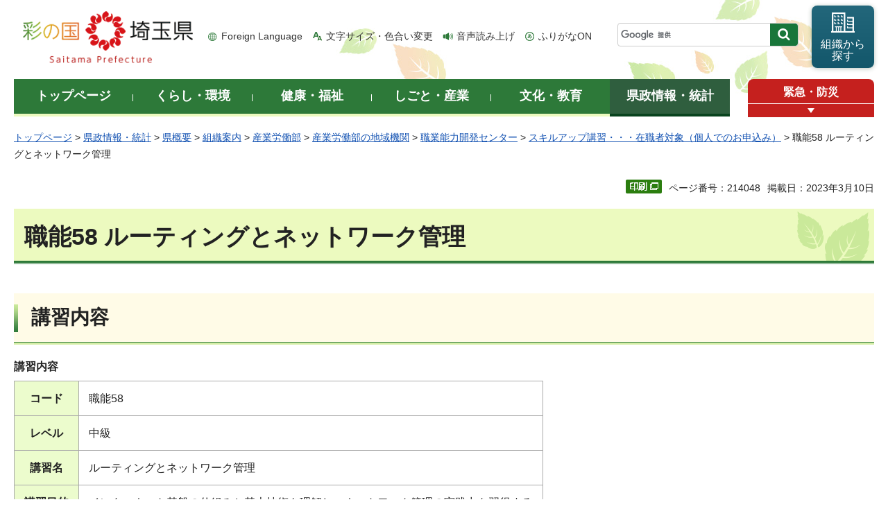

--- FILE ---
content_type: text/html
request_url: http://www.pref.saitama.lg.jp.cache.yimg.jp/b0810/ginou/04058.html
body_size: 7062
content:
<!doctype html>
<html lang="ja">
<head>
<meta charset="utf-8">

<title>職能58 ルーティングとネットワーク管理 - 埼玉県</title>
<script>(function(w,d,s,l,i){w[l]=w[l]||[];w[l].push({'gtm.start':
new Date().getTime(),event:'gtm.js'});var f=d.getElementsByTagName(s)[0],
j=d.createElement(s),dl=l!='dataLayer'?'&l='+l:'';j.async=true;j.src=
'https://www.googletagmanager.com/gtm.js?id='+i+dl;f.parentNode.insertBefore(j,f);
})(window,document,'script','dataLayer','GTM-T855884');</script>

<meta name="author" content="埼玉県">
<meta property="og:title" content="職能58&nbsp;ルーティングとネットワーク管理">
<meta property="og:type" content="article">
<meta property="og:description" content="">
<meta property="og:url" content="https://www.pref.saitama.lg.jp/b0810/ginou/04058.html">
<meta property="og:image" content="https://www.pref.saitama.lg.jp/shared/images/sns/logo.png">
<meta property="og:site_name" content="埼玉県">
<meta property="og:locale" content="ja_jp">
<meta name="dept_code_1" content="080000000">
<meta name="dept_code_2" content="080090000">
<meta name="dept_code_3" content="080090010">
<meta name="cate_code_1" content="005000000000">
<meta name="cate_code_2" content="005002000000">
<meta name="cate_code_3" content="">
<meta name="cate_code_4" content="">
<meta name="publish_start" content="2023-03-10 00:00:00">
<meta name="publish_end" content="2026-03-10 00:00:00">
<meta name="template_id" content="6">
<meta name="template_kind" content="1">
<meta name="template_group" content="214048">
<meta name="img" content="">
<meta name="viewport" content="width=device-width, maximum-scale=3.0">
<meta name="format-detection" content="telephone=no">
<link href="/shared/site_rn/style/default.css" rel="stylesheet" media="all">
<link href="/shared/site_rn/style/shared.css" rel="stylesheet" media="all">
<link href="/shared/templates/free_rn/style/edit.css" rel="stylesheet" media="all">
<link href="/shared/site_rn/style/smartphone.css" rel="stylesheet" media="only screen and (max-width : 640px)" class="mc_css">
<link href="/shared/site_rn/images/favicon/favicon.ico" rel="shortcut icon" type="image/vnd.microsoft.icon">
<link href="/shared/site_rn/images/favicon/apple-touch-icon-precomposed.png" rel="apple-touch-icon-precomposed">
<script src="/shared/site_rn/js/jquery.js"></script>
<script src="/shared/site_rn/js/setting.js"></script>
<script src="/shared/system/js/furigana/ysruby.js"></script>
<script>
window.rsDocReaderConf = {lang: 'ja_jp'};
</script>
<script src="//f1-as.readspeaker.com/script/5686/webReader/webReader.js?pids=wr&amp;forceAdapter=ioshtml5&amp;disable=translation,lookup&amp;dload=DocReader.AutoAdd"></script>






</head>
<body class="format_free no_javascript">

<noscript><iframe src="https://www.googletagmanager.com/ns.html?id=GTM-T855884" height="0" width="0" style="display:none;visibility:hidden" title="Google Tag Manager"></iframe></noscript>

<script src="/shared/site_rn/js/init.js"></script>
<div id="tmp_wrapper">
<div id="tmp_wrapper2">
<noscript>
<p>このサイトではJavaScriptを使用したコンテンツ・機能を提供しています。JavaScriptを有効にするとご利用いただけます。</p>
</noscript>
<p><a href="#tmp_honbun" class="skip">本文へスキップします。</a></p>

<div id="tmp_header">
<div class="container">
<div id="top">
<div id="tmp_hlogo">
<p><a href="/index.html"><span>彩の国 埼玉県</span></a></p>
</div>
<div id="tmp_means">
<ul id="tmp_hnavi">
	<li class="hnavi_lang"><a href="/foreignlanguage/index.html" lang="en" xml:lang="en">Foreign Language</a></li>
	<li class="hnavi_moji"><a href="/moji/index.html">文字サイズ・色合い変更</a></li>
	<li class="hnavi_read"><a accesskey="L" href="//app-as.readspeaker.com/cgi-bin/rsent?customerid=5686&amp;lang=ja_jp&amp;readid=tmp_main,tmp_update&amp;url=" onclick="readpage(this.href, 'tmp_readspeaker'); return false;" rel="nofollow" class="rs_href">音声読み上げ</a></li>
	<li class="hnavi_furi"><a data-contents="tmp_wrapper" data-target="tmp_wrapper" data-ignore="nofurigana" href="javascript:void(0);" id="furigana">ふりがなON</a></li>
</ul>
<div id="tmp_search">
<form action="/search/result.html" id="tmp_gsearch" name="tmp_gsearch">
<div class="wrap_sch_box">
<p class="sch_box"><input id="tmp_query" name="q" size="31" title="サイト内検索" type="text" /></p>
<p class="sch_btn"><input id="tmp_func_sch_btn" name="sa" type="submit" value="検索" /></p>
<p id="tmp_search_hidden"><input name="cx" type="hidden" value="0898cdc8c417302e4" /><input name="ie" type="hidden" value="UTF-8" /><input name="cof" type="hidden" value="FORID:9" /></p>
</div>
</form>
</div>
<p id="tmp_func_soshiki"><a href="/kense/gaiyo/soshiki/index.html"><span>組織から<br />
探す</span></a></p>
</div>
<ul id="tmp_hnavi_s">
	<li id="tmp_hnavi_lmenu"><a href="javascript:void(0);"><span>情報を探す</span></a>
	<div id="tmp_sma_lmenu" class="wrap_sma_sch">
	<div class="sma_sch">
	<div id="tmp_sma_find">
	<div id="tmp_sma_find_search" class="find_sch">
	<div class="find_sch_ttl">
	<p>キーワードから探す</p>
	</div>
	<div class="find_sch_cnt">&nbsp;</div>
	</div>
	<div id="tmp_sma_find_note" class="find_sch">
	<div class="find_sch_ttl">
	<p>注目キーワード</p>
	</div>
	<div class="find_sch_cnt">
	<ul class="keyword_list">
		<li>&nbsp;</li>
	</ul>
	</div>
	</div>
	<div class="sma_sch_guide_icon">&nbsp;</div>
	</div>
	<p class="close_btn"><a href="javascript:void(0);"><span>閉じる</span></a></p>
	</div>
	</div>
	</li>
	<li id="tmp_hnavi_rmenu"><a href="javascript:void(0);"><span>メニュー</span></a>
	<div id="tmp_sma_rmenu" class="wrap_sma_sch">
	<div class="sma_sch">
	<div class="sma_sch_cnt">&nbsp;</div>
	<p class="close_btn"><a href="javascript:void(0);"><span>閉じる</span></a></p>
	</div>
	</div>
	</li>
</ul>
</div>
</div>
</div>


<div id="tmp_wrap_gnavi">
<div class="container">
<div id="tmp_gnavi">
<ul>
	<li id="tmp_glist1"><a href="/index.html"><span>トップページ</span></a></li>
	<li id="tmp_glist2"><a href="/kurashi/index.html"><span>くらし・環境</span></a></li>
	<li id="tmp_glist3"><a href="/kenko/index.html"><span>健康・福祉</span></a></li>
	<li id="tmp_glist4"><a href="/shigoto/index.html"><span>しごと・産業</span></a></li>
	<li id="tmp_glist5"><a href="/bunka/index.html"><span>文化・教育</span></a></li>
	<li id="tmp_glist6"><a href="/kense/index.html"><span>県政情報・統計</span></a></li>
</ul>
</div>
<div id="tmp_sma_emergency">
<div id="tmp_sma_emergency_ttl">
<p class="ttl"><a href="/theme/anzen/index.html">緊急・防災</a></p>
<p class="close_btn"><a href="javascript:void(0);"><span>緊急情報を開く</span></a></p>
</div>
<div id="tmp_sma_emergency_cnt">
<aside aria-label="緊急情報" class="box_emergency">
<div class="box_emergency_ttl">
<p class="ttl">緊急情報</p>
<p class="close_btn"><a href="javascript:void(0);"><span>閉じる</span></a></p>
</div>
<div class="box_emergency_cnt">
<p>現在、緊急情報はありません。</p>
</div>
</aside>
</div>
</div>
</div>
</div>

<div id="tmp_wrapper3" class="container">
<div id="tmp_pankuzu">
<p><a href="/index.html">トップページ</a> &gt; <a href="/kense/index.html">県政情報・統計</a> &gt; <a href="/kense/gaiyo/index.html">県概要</a> &gt; <a href="/kense/gaiyo/soshiki/index.html">組織案内</a> &gt; <a href="/kense/gaiyo/soshiki/sangyo/index.html">産業労働部</a> &gt; <a href="/kense/gaiyo/soshiki/sangyo/kikan/index.html">産業労働部の地域機関</a> &gt; <a href="/soshiki/b0810/index.html">職業能力開発センター</a> &gt; <a href="/b0810/centerginou/skilup-top.html">スキルアップ講習・・・在職者対象（個人でのお申込み）</a> &gt; 職能58 ルーティングとネットワーク管理</p>
</div>

<div class="text_r">
<div class="text_r">
<p id="tmp_pageid">ページ番号：214048</p>
<p id="tmp_update">掲載日：2023年3月10日</p>
</div>
</div>

<div id="tmp_wrap_main" class="column_cnt">
<div id="tmp_readspeaker" class="rs_preserve rs_skip rs_splitbutton rs_addtools rs_exp"></div>
<div id="tmp_main">
<div class="col_main">
<p id="tmp_honbun" class="skip">ここから本文です。</p>
<!--index_start-->


<div id="tmp_contents">


<h1>職能58&nbsp;ルーティングとネットワーク管理</h1>
<h2>講習内容</h2>
<table border="1" summary="" class="datatable">
	<caption>講習内容</caption>
	<tbody>
		<tr>
			<th>
			<p>コード</p>
			</th>
			<td>
			<p>職能58</p>
			</td>
		</tr>
		<tr>
			<th>レベル</th>
			<td>中級</td>
		</tr>
		<tr>
			<th>
			<p>講習名</p>
			</th>
			<td>ルーティングとネットワーク管理</td>
		</tr>
		<tr>
			<th>
			<p>講習目的</p>
			</th>
			<td>
			<p>インターネット基盤の仕組みと基本技術を理解し、ネットワーク管理の実践力を習得する</p>
			</td>
		</tr>
		<tr>
			<th>
			<p>対象者</p>
			</th>
			<td>
			<p>ネットワークのしくみ、プロトコルが理解できている人</p>
			</td>
		</tr>
		<tr>
			<th>
			<p>日程</p>
			</th>
			<td>
			<p>3月4日（土曜日）,11日（土曜日）</p>
			</td>
		</tr>
		<tr>
			<th>
			<p>時間</p>
			</th>
			<td>
			<p>9時00分～16時00分（昼間）</p>
			</td>
		</tr>
		<tr>
			<th>会場</th>
			<td>職業能力開発センター</td>
		</tr>
		<tr>
			<th>
			<p>定員</p>
			</th>
			<td>
			<p>20人</p>
			</td>
		</tr>
		<tr>
			<th>
			<p>受講料</p>
			</th>
			<td>
			<p>2,000円（出席日数に関係なく一律）</p>
			</td>
		</tr>
		<tr>
			<th>
			<p>教科書</p>
			</th>
			<td>
			<p>[改訂4版] TCP/IPネットワークステップアップラーニング（技術評論社） 2,178円</p>
			<p><strong><span class="txt_red">各自ご用意ください</span></strong></p>
			</td>
		</tr>
		<tr>
			<th>
			<p>申込期間</p>
			</th>
			<td>
			<p>2月1日（水曜日）～ 2月10日（金曜日）</p>
			</td>
		</tr>
	</tbody>
</table>
<p>教科書は変更になる場合があります。受講が決まった時点で確定した書名を御連絡します。</p>
<h2>カリキュラム</h2>
<table border="1" summary="" class="datatable">
	<caption>カリキュラム</caption>
	<tbody>
		<tr>
			<th align="center">
			<p>日程</p>
			</th>
			<th align="center">
			<p>講習内容</p>
			</th>
		</tr>
		<tr>
			<td align="center">
			<p>3月4日（土曜日）</p>
			</td>
			<td>
			<p>ルーティングプロトコル</p>
			<p>インターネットの仕組みとプロトコル</p>
			</td>
		</tr>
		<tr>
			<td align="center">
			<p>3月11日（土曜日）</p>
			</td>
			<td>
			<p>無線LANの仕組みと規格</p>
			<p>ネットワークのセキュリティ技術とトラブルシューティング</p>
			</td>
		</tr>
	</tbody>
</table>
<p>講習の内容については進み具合等により変更する場合があります。</p>
<h2>申込</h2>
<p>この講習の申込は終了しました。</p>
<p>&nbsp;</p>






</div>



<div id="tmp_inquiry">
<div id="tmp_inquiry_ttl">
<h2>お問い合わせ</h2>
</div>
<div id="tmp_inquiry_cnt">
<div id="author_info">
<form method="post" action="https://www.pref.saitama.lg.jp/cgi-bin/simple_faq/form.cgi">
<div class="inquiry_parts">
<p><strong>
<a href="/kense/gaiyo/soshiki/sangyo/index.html">産業労働部</a>&nbsp;<a href="/soshiki/b0810/index.html">職業能力開発センター</a>&nbsp;　
</strong></p>
<p>郵便番号331-0825&nbsp;埼玉県さいたま市北区櫛引町二丁目499番地11&nbsp;埼玉県職業能力開発センター1階</p>
<p class="inq_tel_link">電話：048-651-3408</p>
<p>ファックス：048-651-3114</p>
<p class="submit"><button type="submit" class="inquiry_btn">お問い合わせフォーム</button></p>
</div>
<p>
<input type="hidden" name="code" value="080090010">
<input type="hidden" name="dept" value="9006:4358:4026:4192:4026:4109:4109:5271:9255:9421:8342:8425:3777:9504:8010:8674:9587:8010:9006:8010:3777:8923:8508:3777:8757:9255">
<input type="hidden" name="page" value="/b0810/ginou/04058.html">
<input type="hidden" name="ENQ_RETURN_MAIL_SEND_FLG" value="0">
<input type="hidden" name="publish_ssl_flg" value="1">
</p>
</form>
</div>
</div>
</div>
<!--index_end-->

<div id="tmp_feedback">
<div id="tmp_feedback_ttl">
<h2>より良いウェブサイトにするためにみなさまのご意見をお聞かせください</h2>
</div>
<div id="tmp_feedback_cnt">
<form action="/cgi-bin/feedback/feedback.cgi" id="feedback" method="post">
<p><input name="page_id" type="hidden" value="214048" /> <input name="page_title" type="hidden" value="職能58 ルーティングとネットワーク管理" /> <input name="page_url" type="hidden" value="https://www.pref.saitama.lg.jp/b0810/ginou/04058.html" /> <input name="item_cnt" type="hidden" value="2" /></p>
<fieldset><legend>このページの情報は役に立ちましたか？ </legend>
<p><input id="que1_1" name="item_1" type="radio" value="役に立った" /> <label for="que1_1">1：役に立った</label></p>
<p><input id="que1_2" name="item_1" type="radio" value="ふつう" /> <label for="que1_2">2：ふつう</label></p>
<p><input id="que1_3" name="item_1" type="radio" value="役に立たなかった" /> <label for="que1_3">3：役に立たなかった</label></p>
</fieldset>
<p><input name="label_1" type="hidden" value="質問：このページの情報は役に立ちましたか？" /> <input name="nes_1" type="hidden" value="1" /> <input name="img_1" type="hidden" /> <input name="img_alt_1" type="hidden" /> <input name="mail_1" type="hidden" value="0" /></p>
<fieldset><legend>このページの情報は見つけやすかったですか？ </legend>
<p><input id="que2_1" name="item_2" type="radio" value="見つけやすかった" /> <label for="que2_1">1：見つけやすかった</label></p>
<p><input id="que2_2" name="item_2" type="radio" value="ふつう" /> <label for="que2_2">2：ふつう</label></p>
<p><input id="que2_3" name="item_2" type="radio" value="見つけにくかった" /> <label for="que2_3">3：見つけにくかった</label></p>
</fieldset>
<p><input name="label_2" type="hidden" value="質問：このページの情報は見つけやすかったですか？" /> <input name="nes_2" type="hidden" value="1" /> <input name="img_2" type="hidden" /> <input name="img_alt_2" type="hidden" /> <input name="mail_2" type="hidden" value="0" /></p>
<p class="submit"><button type="submit" class="submit_btn">送信</button></p>
</form>
</div>
</div>

</div>
</div>
</div>
</div>
</div>

<div class="pnavi_footer">
<p class="ptop"><a href="#top"><span>ページの先頭へ戻る</span></a></p>
</div>


<div id="tmp_footer">
<div id="tmp_footer_cnt" class="container">
<ul id="tmp_fnavi">
	<li><a href="/sitemap.html">サイトマップ</a></li>
	<li><a href="/a0301/accessibility.html">ウェブアクセシビリティ</a></li>
	<li><a href="/a0301/praibashi-menseki.html">プライバシーポリシー・免責事項</a></li>
	<li><a href="/a0301/tyosaku-rinku.html">著作権・リンクについて</a></li>
	<li><a href="/a0301/wwwlink.html">関係機関リンク集</a></li>
</ul>
</div>
<div id="tmp_address">
<div class="container">
<address>
<p class="add_ttl">埼玉県庁</p>
<p class="footer_btn"><a href="/kense/gaiyo/access.html"><span>県庁へのアクセス</span></a></p>
<p class="add_cnt"><span>〒330-9301 埼玉県さいたま市浦和区高砂三丁目15番1号 </span><span>電話番号：048-824-2111（代表） </span><span>法人番号：1000020110001</span></p>
</address>
<div id="tmp_mascot_btn">
<p class="used_bg_img"><a href="/kense/saitamaken/kobaton/index.html"><span>「コバトン」&amp;「さいたまっち」</span></a></p>
</div>
</div>
</div>
<div id="tmp_copyright">
<div class="container">
<p lang="en" xml:lang="en">Copyright &copy; Saitama Prefecture. All rights reserved.</p>
</div>
</div>
</div>

</div>
<script src="/shared/site_rn/js/function.js"></script>
<script src="/shared/site_rn/js/main.js"></script>
<script src="/shared/site_rn/js/sib.js"></script>
<script src="/shared/site_rn/js/yjtag.js"></script>
<noscript>
<iframe src="//b.yjtag.jp/iframe?c=sbQurib" width="1" height="1" frameborder="0" scrolling="no" marginheight="0" marginwidth="0" title="log analysis"></iframe>
</noscript>

</body>
</html>
